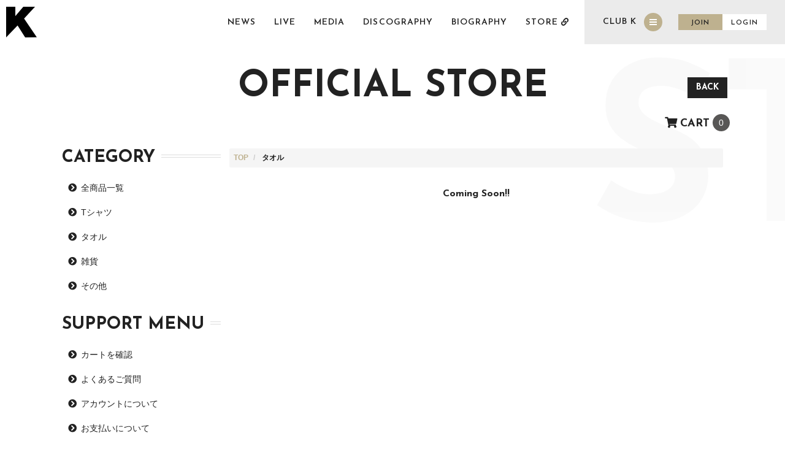

--- FILE ---
content_type: text/html; charset=utf-8
request_url: https://k-official.jp/products/tag/%E3%82%BF%E3%82%AA%E3%83%AB
body_size: 7000
content:
<!DOCTYPE html>
<html lang="ja">
	<head prefix="og: http://ogp.me/ns# fb: http://ogp.me/ns/fb#">

		<!-- Google Tag Manager -->
		
<link rel="preload" as="script" href="https://www.googletagmanager.com/gtm.js?id=GTM-TFRZX4W">
<script>(function(w,d,s,l,i){w[l]=w[l]||[];w[l].push({'gtm.start':
new Date().getTime(),event:'gtm.js'});var f=d.getElementsByTagName(s)[0],
j=d.createElement(s),dl=l!='dataLayer'?'&l='+l:'';j.async=true;j.src=
'https://www.googletagmanager.com/gtm.js?id='+i+dl;f.parentNode.insertBefore(j,f);
})(window,document,'script','dataLayer','GTM-TFRZX4W');</script>
		<!-- End Google Tag Manager -->

		<meta charset="utf-8">
		<title>タオル | K オフィシャルサイト</title>
		<meta name = "pinterest" content = "nopin" description = "申し訳ございません。ピンを保存することはお断りしております。" />
		<meta name="description" content="タオルの公式インターネット通販ならK オフィシャルサイト">
		<meta name="keywords" content="K">
		<meta name="referrer" content="no-referrer-when-downgrade"/>
		<meta name="viewport" content="width=device-width, initial-scale=1.0, minimum-scale=1.0, maximum-scale=5.0">
		<meta content="authenticity_token" name="csrf-param" />
<meta content="+mK2R4Zmz0j2mAg6ZvWUEOyAOHEEj5Lpx6eSBhEzxj4=" name="csrf-token" />
		<link href="/assets/k/app/favicon-fd8876536af3016c68f82932d8b8bde4.png" rel="shortcut icon" type="image/vnd.microsoft.icon" />
		<link href="/assets/k/app/application-65c0d040322ab4c3f39eee6cd7b21bb7.css" media="all" rel="stylesheet" type="text/css" />
		  <script async src="https://www.googletagmanager.com/gtag/js?id=G-TP8PB1SFET"></script>
  <script>
    window.dataLayer = window.dataLayer || [];
    function gtag(){dataLayer.push(arguments);}
    gtag('js', new Date());

    gtag('config', 'G-TP8PB1SFET');
    gtag('event', 'custom_dimension', {
      'dimension': 'non_member',
      'send_to': 'G-TP8PB1SFET',
    });
  </script>

		<link rel="apple-touch-icon-precomposed" href="https://k-official.jp/assets/k/app/apple_touch_icon.png" type="image/png" />
		<link rel="apple-touch-icon" href="https://k-official.jp/assets/k/app/apple_touch_icon.png" />
		<meta property="og:site_name" content="K オフィシャルサイト">
<meta property="og:locale" content="ja_JP">
<meta name="twitter:card" content="summary_large_image">
<meta name="twitter:domain" content="k-official.jp">
	<meta name="twitter:site" content="@k_pianoman">
	<meta name="twitter:creator" content="@k_pianoman">
	<meta property="fb:app_id" content="279432603552556">
	<meta property="og:type" content="website">
	<meta property="og:url" content="https://k-official.jp/products/tag/%E3%82%BF%E3%82%AA%E3%83%AB">
	<meta name="twitter:url" content="https://k-official.jp/products/tag/%E3%82%BF%E3%82%AA%E3%83%AB">
	<meta property="og:title" content="タオル | K オフィシャルサイト">
	<meta name="twitter:title" content="タオル | K オフィシャルサイト">
	<meta property="og:description" content="タオルの公式インターネット通販ならK オフィシャルサイト">
	<meta name="twitter:description" content="タオルの公式インターネット通販ならK オフィシャルサイト">
		<meta property="og:image" content="https://k-official.jp/assets/k/app/ogp.png">
		<meta name="twitter:image" content="https://k-official.jp/assets/k/app/ogp.png">


		
		
	</head>
	<body id="products" class="tag ">
			<script src="https://www.google.com/recaptcha/api.js" type="text/javascript"></script>
		<!-- Google Tag Manager -->
		
<noscript><iframe src="https://www.googletagmanager.com/ns.html?id=GTM-TFRZX4W" height="0" width="0" style="display:none;visibility:hidden"></iframe></noscript>
		<!-- End Google Tag Manager -->


		<header id="header" class="l-header">

			<div class="header-logo">
				<a href="/" aria-label="トップページへ戻る" class="link-root">
					<h1 class="site-name"><svg class="logo-svg" xmlns="http://www.w3.org/2000/svg" viewBox="0 0 100 100">
	<title>K オフィシャルサイト</title>
	<g>
		<polygon points="37.33 61.21 62.06 100 100 99.71 58.58 38.49 94.14 0 56 0 30 30.64 30 0 0 0 0 100 37.33 61.21"/>
	</g>
</svg></h1>
</a>			</div>

			<div class="header-inner">
				<nav class="header-global-nav hidden-xs">
					<ul class="list-unstyled official-menu-list" itemprop="hasPart" itemscope itemtype="http://schema.org/SiteNavigationElement">
								<li itemprop="hasPart" itemscope itemtype="http://schema.org/WebPage">
			<a href="/contents/news" class="" itemprop="url"><span itemprop="name">NEWS</span></a>
		</li>
		<li itemprop="hasPart" itemscope itemtype="http://schema.org/WebPage">
			<a href="/contents/live" class="" itemprop="url"><span itemprop="name">LIVE</span></a>
		</li>
		<li itemprop="hasPart" itemscope itemtype="http://schema.org/WebPage">
			<a href="/contents/media" class="" itemprop="url"><span itemprop="name">MEDIA</span></a>
		</li>
		<li itemprop="hasPart" itemscope itemtype="http://schema.org/WebPage">
			<a href="/discography" class="" itemprop="url"><span itemprop="name">DISCOGRAPHY</span></a>
		</li>
		<li itemprop="hasPart" itemscope itemtype="http://schema.org/WebPage">
			<a href="/biography" class="" itemprop="url"><span itemprop="name">BIOGRAPHY</span></a>
		</li>
		<li itemprop="hasPart" itemscope itemtype="http://schema.org/WebPage">
			<a href="https://stdpursuit.official.ec" class="external-link" itemprop="url" rel="noreferrer" target="_blank"><span itemprop="name">STORE</span></a>
		</li>

					</ul>
				</nav>

				<div class="header-fc-nav">
					<!-- 開閉用ボタン -->
					<div id="jsSlideMenuBtn" class="slide-menu-button">
						<div class="fc-name hidden-xs">CLUB K</div>
						<div class="menu-icon"></div>
					</div>
					<div class="auth-menu-wrapp">
	<ul class="list-unstyled auth-menu-list ">
			<li><a href="/signup"><span>JOIN</span></a></li>
			<li><a href="/signin"><span>LOGIN</span></a></li>
	</ul>
</div>


				</div>
			</div>

		</header>

		<nav id="slide-menu" class="slide-menu">
			<div id="jsSlideMenuCloseBtn" class="menu-icon"></div>
			<div class="slide-menu-inner">
				<div class="inner inner-official">
					<ul class="list-unstyled official-menu-list" itemprop="hasPart" itemscope itemtype="http://schema.org/SiteNavigationElement">
								<li itemprop="hasPart" itemscope itemtype="http://schema.org/WebPage">
			<a href="/contents/news" class="" itemprop="url"><span itemprop="name">NEWS</span></a>
		</li>
		<li itemprop="hasPart" itemscope itemtype="http://schema.org/WebPage">
			<a href="/contents/live" class="" itemprop="url"><span itemprop="name">LIVE</span></a>
		</li>
		<li itemprop="hasPart" itemscope itemtype="http://schema.org/WebPage">
			<a href="/contents/media" class="" itemprop="url"><span itemprop="name">MEDIA</span></a>
		</li>
		<li itemprop="hasPart" itemscope itemtype="http://schema.org/WebPage">
			<a href="/discography" class="" itemprop="url"><span itemprop="name">DISCOGRAPHY</span></a>
		</li>
		<li itemprop="hasPart" itemscope itemtype="http://schema.org/WebPage">
			<a href="/biography" class="" itemprop="url"><span itemprop="name">BIOGRAPHY</span></a>
		</li>
		<li itemprop="hasPart" itemscope itemtype="http://schema.org/WebPage">
			<a href="https://stdpursuit.official.ec" class="external-link" itemprop="url" rel="noreferrer" target="_blank"><span itemprop="name">STORE</span></a>
		</li>

					</ul>
						<div class="social-links fadein">
		<ul class="list-unstyled list-social-links">
				<li class="social-links-item">
					<a href="https://twitter.com/k_pianoman" aria-label="関連サイト X（twitter）" itemprop="url" rel="noreferrer" target="_blank">
								<svg class="shared-icon-x" width="16" height="16" viewBox="0 0 16 16" fill="none" xmlns="http://www.w3.org/2000/svg">
	<defs>
		<style>.shared-icon-x-cls01{fill:#ffffff;}</style>
	</defs>
	<title>X (twitter)</title>
	<g>
		<path d="M9.31264 6.77143L15.1379 0H13.7575L8.69942 5.87954L4.65953 0H0L6.10911 8.8909L0 15.9918H1.38049L6.72197 9.78279L10.9884 15.9918H15.6479L9.3123 6.77143H9.31264ZM7.42187 8.96923L6.8029 8.0839L1.87789 1.03921H3.99824L7.97277 6.7245L8.59175 7.60983L13.7582 14.9998H11.6378L7.42187 8.96957V8.96923Z" class="shared-icon-x-cls01" />
	</g>
</svg>
</a>				</li>
				<li class="social-links-item">
					<a href="https://www.instagram.com/k_pianoman/" aria-label="関連サイト Instagram" itemprop="url" rel="noreferrer" target="_blank">
								<i class="fab fa-instagram"></i>
</a>				</li>
				<li class="social-links-item">
					<a href="https://www.youtube.com/c/KOfficialChannel" aria-label="関連サイト youtube" itemprop="url" rel="noreferrer" target="_blank">
								<i class="fab fa-youtube"></i>
</a>				</li>
				<li class="social-links-item">
					<a href="https://line.me/ti/p/%40k_official" aria-label="関連サイト LINE" itemprop="url" rel="noreferrer" target="_blank">
								<i class="fab fa-line"></i>
</a>				</li>
		</ul>
	</div>

				</div>
				<section class="inner inner-fc">
					<div class="section-title">
						<h2>MEMBER MENU</h2>
					</div>
					<div class="auth-menu-wrapp">
	<ul class="list-unstyled auth-menu-list ">
			<li><a href="/signup"><span>JOIN</span></a></li>
			<li><a href="/signin"><span>LOGIN</span></a></li>
	</ul>
</div>

	<p class="about-site">
		<a href="/about/membership"><i class="fas fa-info-circle"></i><span>CLUB Kとは？</span></a>
	</p>

					<ul class="list-unstyled fc-menu-list" itemprop="hasPart" itemscope itemtype="http://schema.org/SiteNavigationElement">
								<li itemprop="hasPart" itemscope itemtype="http://schema.org/WebPage">
			<a href="/contents/diary" class="" itemprop="url"><span itemprop="name">K’s DIARY</span></a>
		</li>
		<li itemprop="hasPart" itemscope itemtype="http://schema.org/WebPage">
			<a href="/contents/staff_diary" class="" itemprop="url"><span itemprop="name">STAFF DIARY</span></a>
		</li>
		<li itemprop="hasPart" itemscope itemtype="http://schema.org/WebPage">
			<a href="/member/group/gallery" class="" itemprop="url"><span itemprop="name">GALLERY</span></a>
		</li>
		<li itemprop="hasPart" itemscope itemtype="http://schema.org/WebPage">
			<a href="/movies/categories/movie" class="" itemprop="url"><span itemprop="name">MOVIE</span></a>
		</li>
		<li itemprop="hasPart" itemscope itemtype="http://schema.org/WebPage">
			<a href="/photos/wallpaper" class="" itemprop="url"><span itemprop="name">WALLPAPER</span></a>
		</li>
		<li itemprop="hasPart" itemscope itemtype="http://schema.org/WebPage">
			<a href="/contents/ticket" class="" itemprop="url"><span itemprop="name">TICKET</span></a>
		</li>
		<li itemprop="hasPart" itemscope itemtype="http://schema.org/WebPage">
			<a href="/contents/414775" class="" itemprop="url"><span itemprop="name">BBS</span></a>
		</li>
		<li itemprop="hasPart" itemscope itemtype="http://schema.org/WebPage">
			<a href="/dashboard/birthday_mail_subscriptions" class="" itemprop="url"><span itemprop="name">BIRTHDAY MAIL</span></a>
		</li>
		<li itemprop="hasPart" itemscope itemtype="http://schema.org/WebPage">
			<a href="/dashboard/mail_magazine_subscriptions/edit" class="" itemprop="url"><span itemprop="name">MAIL MAGAZINE</span></a>
		</li>

					</ul>
				</section>

			</div>
		</nav>

		


		<main  class="l-main container">
				<div class="marquee"><span>STORE</span></div>
	<section class="corner">
		<div class="corner-title">
	<h2>OFFICIAL STORE</h2>
	<div class="historyback hidden-xs">
	<a aria-label="ひとつ前のページに戻る" href="#" onclick="history.back(); return false;">BACK</a>
</div>
</div>
	<div class="cart-wrap">
		<a href="/shoppings/cart" aria-label="ショッピングカートへ" class="link-cart">
			<i class="fas fa-shopping-cart"></i>
			<span class="cart-text">CART</span>
			<span class="cart-items">0</span>
</a>	</div>

		<div id="accordion" class="store-accordionbox visible-xs visible-sm">
			<div class="accordionlist">
				<ul class="btn-toggle-wrap list-unstyled">
					<li class="col-xs-6 btn-toggle category">
						<p class="name-toggle">CATEGORY</p>
						<p class="accordion_icon"><span></span><span></span></p>
					</li>
					<li class="col-xs-6 btn-toggle support">
						<p class="name-toggle">SUPPORT MENU</p>
						<p class="accordion_icon"><span></span><span></span></p>
					</li>
				</ul>
				<div class="box-menu category">
					<section class="store-section fadein">
	<div class="store-section-heading hidden-xs hidden-sm">
		<h3>CATEGORY</h3>
	</div>
	<ul class="store-menu-list list-unstyled store-category-list" itemscope="itemscope" itemtype="http://www.schema.org/SiteNavigationElement">
		<li itemprop="name"><a href="/products" itemprop="url">全商品一覧</a></li>
				<li itemprop="hasPart" itemscope itemtype="http://schema.org/WebPage">
			<a href="/products/tag/Tシャツ" class="" itemprop="url"><span itemprop="name">Tシャツ</span></a>
		</li>
		<li itemprop="hasPart" itemscope itemtype="http://schema.org/WebPage">
			<a href="/products/tag/タオル" class="" itemprop="url"><span itemprop="name">タオル</span></a>
		</li>
		<li itemprop="hasPart" itemscope itemtype="http://schema.org/WebPage">
			<a href="/products/tag/雑貨" class="" itemprop="url"><span itemprop="name">雑貨</span></a>
		</li>
		<li itemprop="hasPart" itemscope itemtype="http://schema.org/WebPage">
			<a href="/products/tag/その他" class="" itemprop="url"><span itemprop="name">その他</span></a>
		</li>

	</ul>
</section>
				</div>
				<div class="box-menu support">
					<section class="store-section fadein">
	<div class="store-section-heading hidden-xs hidden-sm">
		<h3>SUPPORT MENU</h3>
	</div>
	<ul class="store-menu-list list-unstyled" itemscope="itemscope" itemtype="http://www.schema.org/SiteNavigationElement">
		<li itemprop="name"><a href="/shoppings/cart" itemprop="url">カートを確認</a></li>
		<li itemprop="name"><a href="/help" itemprop="url">よくあるご質問</a></li>
		<li itemprop="name"><a href="/about/account" itemprop="url">アカウントについて</a></li>
		<li itemprop="name"><a href="/about/payment" itemprop="url">お支払いについて</a></li>
		<li itemprop="name"><a href="/about/shipping" itemprop="url">お届けについて</a></li>
		<li itemprop="name"><a href="/about/return" itemprop="url">キャンセルと返品について</a></li>
		<li itemprop="name"><a href="/about/law" itemprop="url">特商法に基づく表示</a></li>
	</ul>
</section>
				</div>
			</div>
		</div>
		<div class="corner-content">
			
<div class="flex-row flex">
	<div class="hidden-xs hidden-sm col-md-3">
		<div class="store-menu">
			<section class="store-section fadein">
	<div class="store-section-heading hidden-xs hidden-sm">
		<h3>CATEGORY</h3>
	</div>
	<ul class="store-menu-list list-unstyled store-category-list" itemscope="itemscope" itemtype="http://www.schema.org/SiteNavigationElement">
		<li itemprop="name"><a href="/products" itemprop="url">全商品一覧</a></li>
				<li itemprop="hasPart" itemscope itemtype="http://schema.org/WebPage">
			<a href="/products/tag/Tシャツ" class="" itemprop="url"><span itemprop="name">Tシャツ</span></a>
		</li>
		<li itemprop="hasPart" itemscope itemtype="http://schema.org/WebPage">
			<a href="/products/tag/タオル" class="" itemprop="url"><span itemprop="name">タオル</span></a>
		</li>
		<li itemprop="hasPart" itemscope itemtype="http://schema.org/WebPage">
			<a href="/products/tag/雑貨" class="" itemprop="url"><span itemprop="name">雑貨</span></a>
		</li>
		<li itemprop="hasPart" itemscope itemtype="http://schema.org/WebPage">
			<a href="/products/tag/その他" class="" itemprop="url"><span itemprop="name">その他</span></a>
		</li>

	</ul>
</section>
			<section class="store-section fadein">
	<div class="store-section-heading hidden-xs hidden-sm">
		<h3>SUPPORT MENU</h3>
	</div>
	<ul class="store-menu-list list-unstyled" itemscope="itemscope" itemtype="http://www.schema.org/SiteNavigationElement">
		<li itemprop="name"><a href="/shoppings/cart" itemprop="url">カートを確認</a></li>
		<li itemprop="name"><a href="/help" itemprop="url">よくあるご質問</a></li>
		<li itemprop="name"><a href="/about/account" itemprop="url">アカウントについて</a></li>
		<li itemprop="name"><a href="/about/payment" itemprop="url">お支払いについて</a></li>
		<li itemprop="name"><a href="/about/shipping" itemprop="url">お届けについて</a></li>
		<li itemprop="name"><a href="/about/return" itemprop="url">キャンセルと返品について</a></li>
		<li itemprop="name"><a href="/about/law" itemprop="url">特商法に基づく表示</a></li>
	</ul>
</section>
		</div>
	</div>
	<div class="col-xs-12 col-md-9">
		<ol class="breadcrumb fadein" itemscope itemtype="http://schema.org/BreadcrumbList">
			<li class="breadcrumb-item" itemprop="itemListElement" itemscope itemtype="http://schema.org/ListItem">
				<a href="/products" aria-label="STOREのTOPページへ" itemprop="item"><span itemprop="name">TOP</span></a>
				<meta itemprop="position" content="1" />
			</li>
			<li class="breadcrumb-item" itemprop="itemListElement" itemscope itemtype="http://schema.org/ListItem">
				<span itemprop="name">タオル</span>
				<meta itemprop="position" content="2" />
			</li>
		</ol>
			<div class="no-content fadein">
	<p class="lead">Coming Soon!!</p>
</div>

	</div>
</div>
		</div>
	</section>
	<div class="about-shoppings">
	<div class="row">
		<section class="col-sm-6">
			<h3 class="sub-title">お支払い方法について</h3>
			<div class="about-shoppings-inner">
					<section class="section">
						<h4>クレジットカード</h4>
						<p>以下のカードブランドをお使い頂けます。<br>クレジットカード決済では事務手数料は必要ありません。</p>
						<div class="available">
							<div class="creditcard">
								<img alt="VISA" class="img-responsive center-block lazyload" data-src="/assets/shared/creditcard/201706_visa-2515786cbf39862c3071ec6aa7902d9c.png" loading="lazy" src="/assets/k/app/dummy-1a7f1ad43364e81b8ca5156baf845562.png" width="60" />
								<img alt="JCB" class="img-responsive center-block lazyload" data-src="/assets/shared/creditcard/201706_jcb-76cb5f5ee908e9525428a2f7ac38497b.png" loading="lazy" src="/assets/k/app/dummy-1a7f1ad43364e81b8ca5156baf845562.png" width="50" />
								<img alt="MASTER" class="img-responsive center-block lazyload" data-src="/assets/shared/creditcard/201706_master-5160d804cd1f5dd876ae9d9682d9b88f.png" loading="lazy" src="/assets/k/app/dummy-1a7f1ad43364e81b8ca5156baf845562.png" width="50" />
								<img alt="AMEX" class="img-responsive center-block lazyload" data-src="/assets/shared/creditcard/201706_amex-99184f2d65abeca31746a26be0881794.png" loading="lazy" src="/assets/k/app/dummy-1a7f1ad43364e81b8ca5156baf845562.png" width="40" />
								<img alt="DINERS CLUB" class="img-responsive center-block lazyload" data-src="/assets/shared/creditcard/201706_diners-573404ce41d3f32aefdf0d475115da81.png" loading="lazy" src="/assets/k/app/dummy-1a7f1ad43364e81b8ca5156baf845562.png" width="50" />
							</div>
						</div>
					</section>

					<section class="section">
						<h4>コンビニ支払い</h4>
						<p>以下のコンビニエンスストアからお支払いが可能です。<br>
						コンビニ決済の事務手数料は一律440円（税込）となります。<br>
						ご注文日の翌日から3日以内に、決済方法入力画面で選択したコンビニのいずれかにてお支払い下さい。</p>
						<div class="available">
							<ul class="list-cvs list-inline">
											<li><img alt="LAWSON" class="lazyload" data-src="/assets/shared/convinience/201706_lawson-a069a7eb4c85953b9b72ea9bcd82ed46.png" loading="lazy" src="/assets/k/app/dummy-1a7f1ad43364e81b8ca5156baf845562.png" width="100" /></li>
											<li><img alt="FamilyMart" class="lazyload" data-src="/assets/shared/convinience/201706_family-e3e7116b804340c796d518330a4edb21.png" loading="lazy" src="/assets/k/app/dummy-1a7f1ad43364e81b8ca5156baf845562.png" width="100" /></li>
											<li><img alt="ministop" class="lazyload" data-src="/assets/shared/convinience/201706_ministop-1f8182c17a113cba6bcc7a5e8eda8abb.png" loading="lazy" src="/assets/k/app/dummy-1a7f1ad43364e81b8ca5156baf845562.png" width="55" /></li>
											<li><img alt="Seicomart" class="lazyload" data-src="/assets/shared/convinience/201706_seico-a3c732f9a4be6a8cc2eb3a8a2ecf53b6.png" loading="lazy" src="/assets/k/app/dummy-1a7f1ad43364e81b8ca5156baf845562.png" width="100" /></li>
							</ul>
						</div>
					</section>

					<section class="section">
						<h4>代金引換</h4>
						<p>代金引換は商品到着時に商品代金・送料・代引き手数料をお支払い下さい。</p>
<table class="table table-bordered ">
	<thead>
		<tr>
			<th>代引き手数料</th>
		</tr>
	</thead>
	<tbody>
		<tr>
			<td>
				10,000円未満は330円（税込）
			</td>
		</tr>
		<tr>
			<td>
				10,000円～30,000円未満は440円（税込）
			</td>
		</tr>
		<tr>
			<td>
				30,000円～100,000円未満は660円（税込）
			</td>
		</tr>
		<tr>
			<td>
				100,000円～300,000円未満は1,100円（税込）
			</td>
		</tr>
	</tbody>
</table>

					</section>

				


			</div>
		</section>

		<section class="col-sm-6">
			<h3 class="sub-title">商品発送について</h3>
			<div class="about-shoppings-inner">
				<section class="section">
					<h4>送料</h4>
					
<table class="table table-bordered ">
	<thead>
		<tr>
			<th>対象地域</th>
			<th>送料</th>
		</tr>
	</thead>
	<tbody>
					<tr>
						<td>沖縄県以外</td>
						<td>880円（税込）</td>
					</tr>
					<tr>
						<td>沖縄県</td>
						<td>2,068円（税込）</td>
					</tr>
	</tbody>
</table>

<p><small>※商品により送料が異なる場合がございます。</small></p>
				</section>

				<section class="section">
					<h4>配送方法</h4>
					<p>ご注文頂いてから土日祝を除きます3営業日以内で発送の手配をさせて頂きます。</p>
				</section>

				<section class="section">
					<h4>お問い合わせについて</h4>
					<p>商品に関するご質問や、お問い合わせは以下のリンク先をご確認ください。</p>
					<p class="link-helps">
						<a href="/help" class="btn btn-default btn-block">よくあるご質問</a>
					</p>
				</section>
			</div>
		</section>
	</div>
</div>


		</main>

		<footer id="footer" class="l-footer">
				<div class="social-links fadein">
		<ul class="list-unstyled list-social-links">
				<li class="social-links-item">
					<a href="https://twitter.com/k_pianoman" aria-label="関連サイト X（twitter）" itemprop="url" rel="noreferrer" target="_blank">
								<svg class="shared-icon-x" width="16" height="16" viewBox="0 0 16 16" fill="none" xmlns="http://www.w3.org/2000/svg">
	<defs>
		<style>.shared-icon-x-cls01{fill:#ffffff;}</style>
	</defs>
	<title>X (twitter)</title>
	<g>
		<path d="M9.31264 6.77143L15.1379 0H13.7575L8.69942 5.87954L4.65953 0H0L6.10911 8.8909L0 15.9918H1.38049L6.72197 9.78279L10.9884 15.9918H15.6479L9.3123 6.77143H9.31264ZM7.42187 8.96923L6.8029 8.0839L1.87789 1.03921H3.99824L7.97277 6.7245L8.59175 7.60983L13.7582 14.9998H11.6378L7.42187 8.96957V8.96923Z" class="shared-icon-x-cls01" />
	</g>
</svg>
</a>				</li>
				<li class="social-links-item">
					<a href="https://www.instagram.com/k_pianoman/" aria-label="関連サイト Instagram" itemprop="url" rel="noreferrer" target="_blank">
								<i class="fab fa-instagram"></i>
</a>				</li>
				<li class="social-links-item">
					<a href="https://www.youtube.com/c/KOfficialChannel" aria-label="関連サイト youtube" itemprop="url" rel="noreferrer" target="_blank">
								<i class="fab fa-youtube"></i>
</a>				</li>
				<li class="social-links-item">
					<a href="https://line.me/ti/p/%40k_official" aria-label="関連サイト LINE" itemprop="url" rel="noreferrer" target="_blank">
								<i class="fab fa-line"></i>
</a>				</li>
		</ul>
	</div>

			<div id="jsFooterInner" class="inner">
				<a href="#header" aria-label="ページ最上部へ戻る" class="scroll-top-button" id="jsScrollTop"><i class="fas fa-chevron-up"></i></a>
				<div class="footer-menu">
					<div class="footer-menu-list">
						<ul class="list-unstyled flex flex-wrap justify-center">
							<li><a href="/about/membership">当サイトについて</a></li>
							<li><a href="/about/account">アカウントについて</a></li>
								<li><a href="/about/payment">お支払いについて</a></li>
							<li><a href="/about/terms">利用規約</a></li>
							<li><a href="/about/privacy">個人情報保護方針</a></li>
								<li><a href="/about/law">特商法に基づく表示</a></li>
							<li><a href="/about/environment">推奨環境</a></li>
							<li><a href="/help">よくあるご質問</a></li>
						</ul>
					</div>
					<div class="text-center footer-text">
						<p>掲載されているすべてのコンテンツ<br class="visible-xs">(記事、画像、音声データ、映像データ等)の無断転載を禁じます。</p>
						<p class="copyright">&copy; 2026 STUDIO PURSUIT, INC. All rights reserved. Powered by <a href="http://skiyaki.com">SKIYAKI Inc.</a></p>
						
					</div>
				</div>
			</div>
		</footer>

		<!-- site_code=k -->
		<script src="/assets/k/app/application-8d501c9ef0a72fb943e9d2276a4207ff.js" type="text/javascript"></script>
		<script src="/assets/app/application_select_payment_type_form-47814d8c24b71831ca96a6510e21ddd9.js" type="text/javascript"></script>
		
		




	</body>
</html>


--- FILE ---
content_type: text/plain
request_url: https://www.google-analytics.com/j/collect?v=1&_v=j102&a=1353356501&t=event&ni=0&_s=1&dl=https%3A%2F%2Fk-official.jp%2Fproducts%2Ftag%2F%25E3%2582%25BF%25E3%2582%25AA%25E3%2583%25AB&ul=en-us%40posix&dt=%E3%82%BF%E3%82%AA%E3%83%AB%20%7C%20K%20%E3%82%AA%E3%83%95%E3%82%A3%E3%82%B7%E3%83%A3%E3%83%AB%E3%82%B5%E3%82%A4%E3%83%88&sr=1280x720&vp=1280x720&ec=scroll&ea=scrolled%20-%2025%25&el=%2Fproducts%2Ftag%2F%25E3%2582%25BF%25E3%2582%25AA%25E3%2583%25AB&_u=YADAAEABAAAAACAAI~&jid=1808299987&gjid=1490220487&cid=1613478201.1768798611&tid=UA-58360685-68&_gid=1442765530.1768798612&_r=1&_slc=1&gtm=45He61e1n81TFRZX4Wv842834893za200zd842834893&gcd=13l3l3l3l1l1&dma=0&tag_exp=103116026~103200004~104527907~104528501~104684208~104684211~105391252~115616986~115938466~115938469~116682875~116988315~117041588&z=1604450734
body_size: -563
content:
2,cG-9WL96EDKQL